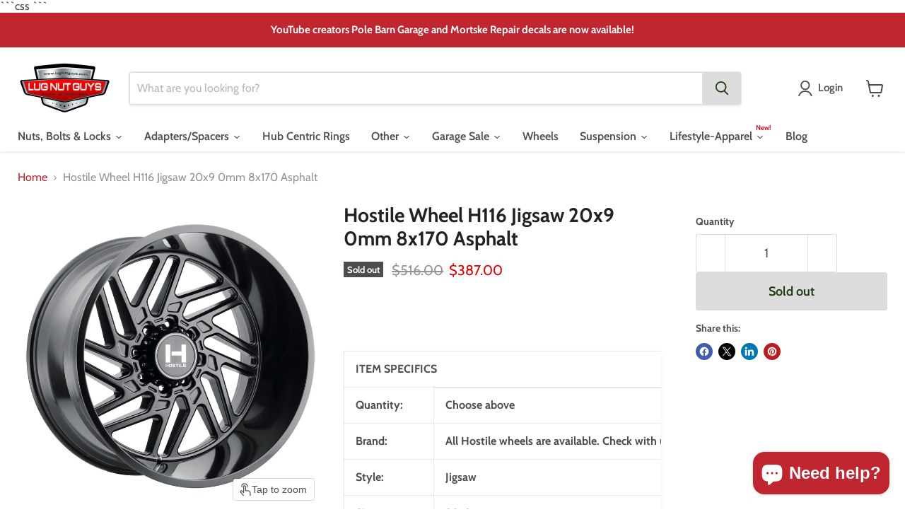

--- FILE ---
content_type: text/javascript;charset=UTF-8
request_url: https://searchserverapi.com/recommendations?api_key=2Y0I5A1R0w&recommendation_widget_key=7A4Y8A9W2S4S1X9&request_page=product&product_ids=4371924385867&recommendation_collection=&restrictBy%5Bshopify_market_catalogs%5D=1792737355&output=jsonp&callback=jQuery37104299485699826411_1768718518603&_=1768718518604
body_size: -32
content:
jQuery37104299485699826411_1768718518603({"error":"NO_PRODUCTS"});

--- FILE ---
content_type: text/javascript; charset=utf-8
request_url: https://lugnutguys.com/products/hostile-wheel-h116-jigsaw-20x9-0mm-8x170-asphalt.js
body_size: 1102
content:
{"id":4371924385867,"title":"Hostile Wheel H116 Jigsaw 20x9 0mm 8x170 Asphalt","handle":"hostile-wheel-h116-jigsaw-20x9-0mm-8x170-asphalt","description":"\u003cp\u003e\u003c\/p\u003e\u003cstrong\u003e\u003cspan style=\"color: rgb(255,0,0)\"\u003e\u003c\/span\u003e \u003cbr\u003e\u003cbr\u003e\n\u003cp\u003e\u003c\/p\u003e\n\u003ctable\u003e\n\u003ctbody\u003e\n\u003ctr\u003e\n\u003ctd colspan=\"2\"\u003eITEM SPECIFICS\u003c\/td\u003e\n\u003c\/tr\u003e\n\u003ctr\u003e\n\u003ctd\u003eQuantity:\u003c\/td\u003e\n\u003ctd\u003eChoose above\u003c\/td\u003e\n\u003c\/tr\u003e\n\u003ctr\u003e\n\u003ctd\u003eBrand:\u003c\/td\u003e\n\u003ctd\u003eAll Hostile wheels are available. Check with us if you are looking!\u003c\/td\u003e\n\u003c\/tr\u003e\n\u003ctr\u003e\n\u003ctd\u003eStyle:\u003c\/td\u003e\n\u003ctd\u003eJigsaw\u003c\/td\u003e\n\u003c\/tr\u003e\n\u003ctr\u003e\n\u003ctd\u003eSize:\u003c\/td\u003e\n\u003ctd\u003e20x9\u003c\/td\u003e\n\u003c\/tr\u003e\n\u003ctr\u003e\n\u003ctd\u003eBolt Pattern:\u003c\/td\u003e\n\u003ctd\u003e8x170\u003c\/td\u003e\n\u003c\/tr\u003e\n\u003ctr\u003e\n\u003ctd\u003eOffset:\u003c\/td\u003e\n\u003ctd\u003e0\u003c\/td\u003e\n\u003c\/tr\u003e\n\u003ctr\u003e\n\u003ctd\u003eCenter Bore:\u003c\/td\u003e\n\u003ctd\u003e125.2\u003c\/td\u003e\n\u003c\/tr\u003e\n\u003ctr\u003e\n\u003ctd\u003eFinish:\u003c\/td\u003e\n\u003ctd\u003eAsphalt\u003c\/td\u003e\n\u003c\/tr\u003e\n\u003ctr\u003e\n\u003ctd\u003eConstruction:\u003c\/td\u003e\n\u003ctd\u003eOne Piece Alloy\u003c\/td\u003e\n\u003c\/tr\u003e\n\u003ctr\u003e\n\u003ctd\u003ePart Number:\u003c\/td\u003e\n\u003ctd\u003eH116-2090817050BB\u003c\/td\u003e\n\u003c\/tr\u003e\n\u003c\/tbody\u003e\n\u003c\/table\u003e\n\u003cp\u003e\u003c\/p\u003eImportant Details:\u003c\/strong\u003e \n\u003cul\u003e\n\u003cli\u003eAll wheels must be test fit to the vehicle before mounting tires on them, mounted wheels cannot be returned. \n\u003c\/li\u003e\n\u003cli\u003eLug nuts, valves, hub rings, and TPMS sensors are not included,some of these are available in our eBay store, ask if you need assistance. \n\u003c\/li\u003e\n\u003cli\u003eThe wheel image is for style reference only, the actual item appearance may vary in relation to diameter, width, offset and\/or bolt pattern(s). \n\u003c\/li\u003e\n\u003cli\u003ePrice listed is shipped to the lower 48 U.S. states, shipping to Alaska, Hawaii, P.O. Boxes, and APO\/FPO addresses is not available for this item. \n\u003c\/li\u003e\n\u003cli\u003ePlease verify this wheel is correct for your vehicle before ordering, if you have any questions please ask. \n\u003c\/li\u003e\n\u003cli\u003eThe product carries the manufacturers limited warranty only.\u003c\/li\u003e\n\u003c\/ul\u003e\u003cstrong\u003ePlease ask if you have any questions, we are here to help!\u003c\/strong\u003e \n\u003cp\u003e\u003c\/p\u003e","published_at":"2019-11-21T09:01:39-06:00","created_at":"2019-11-21T09:01:39-06:00","vendor":"Hostile","type":"Wheel","tags":["125.2","8x170","Asphalt","Black","ET*0","H116 Jigsaw","H116-2090817050BB","Hostile","ID-125.2","Off Road","RD-20","Rim","Rims","RW-9","w8170","Wheel","Wheels"],"price":38700,"price_min":38700,"price_max":38700,"available":false,"price_varies":false,"compare_at_price":51600,"compare_at_price_min":51600,"compare_at_price_max":51600,"compare_at_price_varies":false,"variants":[{"id":39956428161099,"title":"Default Title","option1":"Default Title","option2":null,"option3":null,"sku":"W-HOS-1-H116-2090817050BB","requires_shipping":true,"taxable":true,"featured_image":null,"available":false,"name":"Hostile Wheel H116 Jigsaw 20x9 0mm 8x170 Asphalt","public_title":null,"options":["Default Title"],"price":38700,"weight":14969,"compare_at_price":51600,"inventory_management":"shopify","barcode":"842213131221","requires_selling_plan":false,"selling_plan_allocations":[]}],"images":["\/\/cdn.shopify.com\/s\/files\/1\/0252\/4453\/2811\/products\/24979-001jpg_c4a3b872-df27-465e-9745-c88a8f4ff9d3.webp?v=1675295386"],"featured_image":"\/\/cdn.shopify.com\/s\/files\/1\/0252\/4453\/2811\/products\/24979-001jpg_c4a3b872-df27-465e-9745-c88a8f4ff9d3.webp?v=1675295386","options":[{"name":"Title","position":1,"values":["Default Title"]}],"url":"\/products\/hostile-wheel-h116-jigsaw-20x9-0mm-8x170-asphalt","media":[{"alt":"Hostile Wheel H116 Jigsaw 20x9 0mm 8x170 Asphalt","id":21892203872331,"position":1,"preview_image":{"aspect_ratio":1.0,"height":3000,"width":3000,"src":"https:\/\/cdn.shopify.com\/s\/files\/1\/0252\/4453\/2811\/products\/24979-001jpg_c4a3b872-df27-465e-9745-c88a8f4ff9d3.webp?v=1675295386"},"aspect_ratio":1.0,"height":3000,"media_type":"image","src":"https:\/\/cdn.shopify.com\/s\/files\/1\/0252\/4453\/2811\/products\/24979-001jpg_c4a3b872-df27-465e-9745-c88a8f4ff9d3.webp?v=1675295386","width":3000}],"requires_selling_plan":false,"selling_plan_groups":[]}

--- FILE ---
content_type: text/javascript; charset=utf-8
request_url: https://lugnutguys.com/products/hostile-wheel-h116-jigsaw-20x9-0mm-8x170-asphalt.js
body_size: 406
content:
{"id":4371924385867,"title":"Hostile Wheel H116 Jigsaw 20x9 0mm 8x170 Asphalt","handle":"hostile-wheel-h116-jigsaw-20x9-0mm-8x170-asphalt","description":"\u003cp\u003e\u003c\/p\u003e\u003cstrong\u003e\u003cspan style=\"color: rgb(255,0,0)\"\u003e\u003c\/span\u003e \u003cbr\u003e\u003cbr\u003e\n\u003cp\u003e\u003c\/p\u003e\n\u003ctable\u003e\n\u003ctbody\u003e\n\u003ctr\u003e\n\u003ctd colspan=\"2\"\u003eITEM SPECIFICS\u003c\/td\u003e\n\u003c\/tr\u003e\n\u003ctr\u003e\n\u003ctd\u003eQuantity:\u003c\/td\u003e\n\u003ctd\u003eChoose above\u003c\/td\u003e\n\u003c\/tr\u003e\n\u003ctr\u003e\n\u003ctd\u003eBrand:\u003c\/td\u003e\n\u003ctd\u003eAll Hostile wheels are available. Check with us if you are looking!\u003c\/td\u003e\n\u003c\/tr\u003e\n\u003ctr\u003e\n\u003ctd\u003eStyle:\u003c\/td\u003e\n\u003ctd\u003eJigsaw\u003c\/td\u003e\n\u003c\/tr\u003e\n\u003ctr\u003e\n\u003ctd\u003eSize:\u003c\/td\u003e\n\u003ctd\u003e20x9\u003c\/td\u003e\n\u003c\/tr\u003e\n\u003ctr\u003e\n\u003ctd\u003eBolt Pattern:\u003c\/td\u003e\n\u003ctd\u003e8x170\u003c\/td\u003e\n\u003c\/tr\u003e\n\u003ctr\u003e\n\u003ctd\u003eOffset:\u003c\/td\u003e\n\u003ctd\u003e0\u003c\/td\u003e\n\u003c\/tr\u003e\n\u003ctr\u003e\n\u003ctd\u003eCenter Bore:\u003c\/td\u003e\n\u003ctd\u003e125.2\u003c\/td\u003e\n\u003c\/tr\u003e\n\u003ctr\u003e\n\u003ctd\u003eFinish:\u003c\/td\u003e\n\u003ctd\u003eAsphalt\u003c\/td\u003e\n\u003c\/tr\u003e\n\u003ctr\u003e\n\u003ctd\u003eConstruction:\u003c\/td\u003e\n\u003ctd\u003eOne Piece Alloy\u003c\/td\u003e\n\u003c\/tr\u003e\n\u003ctr\u003e\n\u003ctd\u003ePart Number:\u003c\/td\u003e\n\u003ctd\u003eH116-2090817050BB\u003c\/td\u003e\n\u003c\/tr\u003e\n\u003c\/tbody\u003e\n\u003c\/table\u003e\n\u003cp\u003e\u003c\/p\u003eImportant Details:\u003c\/strong\u003e \n\u003cul\u003e\n\u003cli\u003eAll wheels must be test fit to the vehicle before mounting tires on them, mounted wheels cannot be returned. \n\u003c\/li\u003e\n\u003cli\u003eLug nuts, valves, hub rings, and TPMS sensors are not included,some of these are available in our eBay store, ask if you need assistance. \n\u003c\/li\u003e\n\u003cli\u003eThe wheel image is for style reference only, the actual item appearance may vary in relation to diameter, width, offset and\/or bolt pattern(s). \n\u003c\/li\u003e\n\u003cli\u003ePrice listed is shipped to the lower 48 U.S. states, shipping to Alaska, Hawaii, P.O. Boxes, and APO\/FPO addresses is not available for this item. \n\u003c\/li\u003e\n\u003cli\u003ePlease verify this wheel is correct for your vehicle before ordering, if you have any questions please ask. \n\u003c\/li\u003e\n\u003cli\u003eThe product carries the manufacturers limited warranty only.\u003c\/li\u003e\n\u003c\/ul\u003e\u003cstrong\u003ePlease ask if you have any questions, we are here to help!\u003c\/strong\u003e \n\u003cp\u003e\u003c\/p\u003e","published_at":"2019-11-21T09:01:39-06:00","created_at":"2019-11-21T09:01:39-06:00","vendor":"Hostile","type":"Wheel","tags":["125.2","8x170","Asphalt","Black","ET*0","H116 Jigsaw","H116-2090817050BB","Hostile","ID-125.2","Off Road","RD-20","Rim","Rims","RW-9","w8170","Wheel","Wheels"],"price":38700,"price_min":38700,"price_max":38700,"available":false,"price_varies":false,"compare_at_price":51600,"compare_at_price_min":51600,"compare_at_price_max":51600,"compare_at_price_varies":false,"variants":[{"id":39956428161099,"title":"Default Title","option1":"Default Title","option2":null,"option3":null,"sku":"W-HOS-1-H116-2090817050BB","requires_shipping":true,"taxable":true,"featured_image":null,"available":false,"name":"Hostile Wheel H116 Jigsaw 20x9 0mm 8x170 Asphalt","public_title":null,"options":["Default Title"],"price":38700,"weight":14969,"compare_at_price":51600,"inventory_management":"shopify","barcode":"842213131221","requires_selling_plan":false,"selling_plan_allocations":[]}],"images":["\/\/cdn.shopify.com\/s\/files\/1\/0252\/4453\/2811\/products\/24979-001jpg_c4a3b872-df27-465e-9745-c88a8f4ff9d3.webp?v=1675295386"],"featured_image":"\/\/cdn.shopify.com\/s\/files\/1\/0252\/4453\/2811\/products\/24979-001jpg_c4a3b872-df27-465e-9745-c88a8f4ff9d3.webp?v=1675295386","options":[{"name":"Title","position":1,"values":["Default Title"]}],"url":"\/products\/hostile-wheel-h116-jigsaw-20x9-0mm-8x170-asphalt","media":[{"alt":"Hostile Wheel H116 Jigsaw 20x9 0mm 8x170 Asphalt","id":21892203872331,"position":1,"preview_image":{"aspect_ratio":1.0,"height":3000,"width":3000,"src":"https:\/\/cdn.shopify.com\/s\/files\/1\/0252\/4453\/2811\/products\/24979-001jpg_c4a3b872-df27-465e-9745-c88a8f4ff9d3.webp?v=1675295386"},"aspect_ratio":1.0,"height":3000,"media_type":"image","src":"https:\/\/cdn.shopify.com\/s\/files\/1\/0252\/4453\/2811\/products\/24979-001jpg_c4a3b872-df27-465e-9745-c88a8f4ff9d3.webp?v=1675295386","width":3000}],"requires_selling_plan":false,"selling_plan_groups":[]}